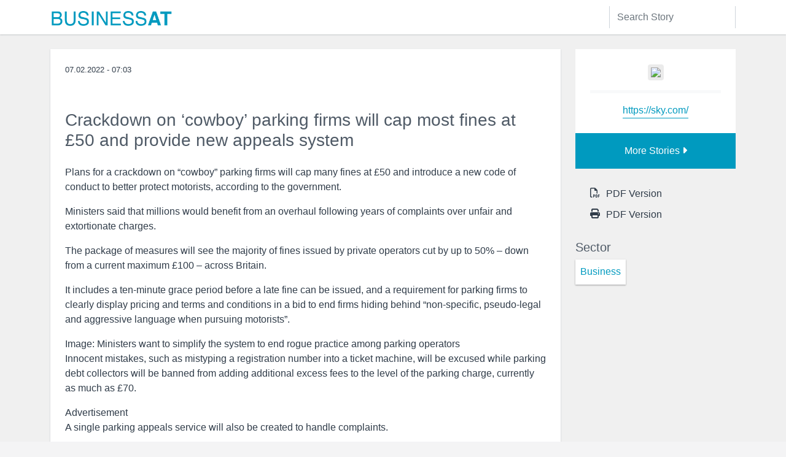

--- FILE ---
content_type: text/html; charset=UTF-8
request_url: https://businessat.co.uk/sky/crackdown-on-cowboy-parking-firms-will-cap-most-fines-at-50-and-provide-new-appeals-system/
body_size: 9405
content:
<!DOCTYPE html>
<html lang="en">
  <head>
    <meta charset="utf-8">
    <meta name="viewport" content="width=device-width, initial-scale=1, shrink-to-fit=no">
    <meta http-equiv="x-ua-compatible" content="ie=edge">

    <title>
        Crackdown on &#8216;cowboy&#8217; parking firms will cap most fines at &#163;50 and provide new appeals system | BusinessAT    </title>
		<link rel="pingback" href="https://businessat.co.uk/xmlrpc.php" />
		<link rel="shortcut icon" href="https://businessat.co.uk/wp-content/themes/Bootstrap-on-WordPress-3.0.3/images/favicon.ico"/>
		<meta name='robots' content='max-image-preview:large' />
<link rel="alternate" title="oEmbed (JSON)" type="application/json+oembed" href="https://businessat.co.uk/wp-json/oembed/1.0/embed?url=https%3A%2F%2Fbusinessat.co.uk%2Fsky%2Fcrackdown-on-cowboy-parking-firms-will-cap-most-fines-at-50-and-provide-new-appeals-system%2F" />
<link rel="alternate" title="oEmbed (XML)" type="text/xml+oembed" href="https://businessat.co.uk/wp-json/oembed/1.0/embed?url=https%3A%2F%2Fbusinessat.co.uk%2Fsky%2Fcrackdown-on-cowboy-parking-firms-will-cap-most-fines-at-50-and-provide-new-appeals-system%2F&#038;format=xml" />
<style id='wp-img-auto-sizes-contain-inline-css' type='text/css'>
img:is([sizes=auto i],[sizes^="auto," i]){contain-intrinsic-size:3000px 1500px}
/*# sourceURL=wp-img-auto-sizes-contain-inline-css */
</style>
<style id='wp-block-library-inline-css' type='text/css'>
:root{--wp-block-synced-color:#7a00df;--wp-block-synced-color--rgb:122,0,223;--wp-bound-block-color:var(--wp-block-synced-color);--wp-editor-canvas-background:#ddd;--wp-admin-theme-color:#007cba;--wp-admin-theme-color--rgb:0,124,186;--wp-admin-theme-color-darker-10:#006ba1;--wp-admin-theme-color-darker-10--rgb:0,107,160.5;--wp-admin-theme-color-darker-20:#005a87;--wp-admin-theme-color-darker-20--rgb:0,90,135;--wp-admin-border-width-focus:2px}@media (min-resolution:192dpi){:root{--wp-admin-border-width-focus:1.5px}}.wp-element-button{cursor:pointer}:root .has-very-light-gray-background-color{background-color:#eee}:root .has-very-dark-gray-background-color{background-color:#313131}:root .has-very-light-gray-color{color:#eee}:root .has-very-dark-gray-color{color:#313131}:root .has-vivid-green-cyan-to-vivid-cyan-blue-gradient-background{background:linear-gradient(135deg,#00d084,#0693e3)}:root .has-purple-crush-gradient-background{background:linear-gradient(135deg,#34e2e4,#4721fb 50%,#ab1dfe)}:root .has-hazy-dawn-gradient-background{background:linear-gradient(135deg,#faaca8,#dad0ec)}:root .has-subdued-olive-gradient-background{background:linear-gradient(135deg,#fafae1,#67a671)}:root .has-atomic-cream-gradient-background{background:linear-gradient(135deg,#fdd79a,#004a59)}:root .has-nightshade-gradient-background{background:linear-gradient(135deg,#330968,#31cdcf)}:root .has-midnight-gradient-background{background:linear-gradient(135deg,#020381,#2874fc)}:root{--wp--preset--font-size--normal:16px;--wp--preset--font-size--huge:42px}.has-regular-font-size{font-size:1em}.has-larger-font-size{font-size:2.625em}.has-normal-font-size{font-size:var(--wp--preset--font-size--normal)}.has-huge-font-size{font-size:var(--wp--preset--font-size--huge)}.has-text-align-center{text-align:center}.has-text-align-left{text-align:left}.has-text-align-right{text-align:right}.has-fit-text{white-space:nowrap!important}#end-resizable-editor-section{display:none}.aligncenter{clear:both}.items-justified-left{justify-content:flex-start}.items-justified-center{justify-content:center}.items-justified-right{justify-content:flex-end}.items-justified-space-between{justify-content:space-between}.screen-reader-text{border:0;clip-path:inset(50%);height:1px;margin:-1px;overflow:hidden;padding:0;position:absolute;width:1px;word-wrap:normal!important}.screen-reader-text:focus{background-color:#ddd;clip-path:none;color:#444;display:block;font-size:1em;height:auto;left:5px;line-height:normal;padding:15px 23px 14px;text-decoration:none;top:5px;width:auto;z-index:100000}html :where(.has-border-color){border-style:solid}html :where([style*=border-top-color]){border-top-style:solid}html :where([style*=border-right-color]){border-right-style:solid}html :where([style*=border-bottom-color]){border-bottom-style:solid}html :where([style*=border-left-color]){border-left-style:solid}html :where([style*=border-width]){border-style:solid}html :where([style*=border-top-width]){border-top-style:solid}html :where([style*=border-right-width]){border-right-style:solid}html :where([style*=border-bottom-width]){border-bottom-style:solid}html :where([style*=border-left-width]){border-left-style:solid}html :where(img[class*=wp-image-]){height:auto;max-width:100%}:where(figure){margin:0 0 1em}html :where(.is-position-sticky){--wp-admin--admin-bar--position-offset:var(--wp-admin--admin-bar--height,0px)}@media screen and (max-width:600px){html :where(.is-position-sticky){--wp-admin--admin-bar--position-offset:0px}}

/*# sourceURL=wp-block-library-inline-css */
</style><style id='global-styles-inline-css' type='text/css'>
:root{--wp--preset--aspect-ratio--square: 1;--wp--preset--aspect-ratio--4-3: 4/3;--wp--preset--aspect-ratio--3-4: 3/4;--wp--preset--aspect-ratio--3-2: 3/2;--wp--preset--aspect-ratio--2-3: 2/3;--wp--preset--aspect-ratio--16-9: 16/9;--wp--preset--aspect-ratio--9-16: 9/16;--wp--preset--color--black: #000000;--wp--preset--color--cyan-bluish-gray: #abb8c3;--wp--preset--color--white: #ffffff;--wp--preset--color--pale-pink: #f78da7;--wp--preset--color--vivid-red: #cf2e2e;--wp--preset--color--luminous-vivid-orange: #ff6900;--wp--preset--color--luminous-vivid-amber: #fcb900;--wp--preset--color--light-green-cyan: #7bdcb5;--wp--preset--color--vivid-green-cyan: #00d084;--wp--preset--color--pale-cyan-blue: #8ed1fc;--wp--preset--color--vivid-cyan-blue: #0693e3;--wp--preset--color--vivid-purple: #9b51e0;--wp--preset--gradient--vivid-cyan-blue-to-vivid-purple: linear-gradient(135deg,rgb(6,147,227) 0%,rgb(155,81,224) 100%);--wp--preset--gradient--light-green-cyan-to-vivid-green-cyan: linear-gradient(135deg,rgb(122,220,180) 0%,rgb(0,208,130) 100%);--wp--preset--gradient--luminous-vivid-amber-to-luminous-vivid-orange: linear-gradient(135deg,rgb(252,185,0) 0%,rgb(255,105,0) 100%);--wp--preset--gradient--luminous-vivid-orange-to-vivid-red: linear-gradient(135deg,rgb(255,105,0) 0%,rgb(207,46,46) 100%);--wp--preset--gradient--very-light-gray-to-cyan-bluish-gray: linear-gradient(135deg,rgb(238,238,238) 0%,rgb(169,184,195) 100%);--wp--preset--gradient--cool-to-warm-spectrum: linear-gradient(135deg,rgb(74,234,220) 0%,rgb(151,120,209) 20%,rgb(207,42,186) 40%,rgb(238,44,130) 60%,rgb(251,105,98) 80%,rgb(254,248,76) 100%);--wp--preset--gradient--blush-light-purple: linear-gradient(135deg,rgb(255,206,236) 0%,rgb(152,150,240) 100%);--wp--preset--gradient--blush-bordeaux: linear-gradient(135deg,rgb(254,205,165) 0%,rgb(254,45,45) 50%,rgb(107,0,62) 100%);--wp--preset--gradient--luminous-dusk: linear-gradient(135deg,rgb(255,203,112) 0%,rgb(199,81,192) 50%,rgb(65,88,208) 100%);--wp--preset--gradient--pale-ocean: linear-gradient(135deg,rgb(255,245,203) 0%,rgb(182,227,212) 50%,rgb(51,167,181) 100%);--wp--preset--gradient--electric-grass: linear-gradient(135deg,rgb(202,248,128) 0%,rgb(113,206,126) 100%);--wp--preset--gradient--midnight: linear-gradient(135deg,rgb(2,3,129) 0%,rgb(40,116,252) 100%);--wp--preset--font-size--small: 13px;--wp--preset--font-size--medium: 20px;--wp--preset--font-size--large: 36px;--wp--preset--font-size--x-large: 42px;--wp--preset--spacing--20: 0.44rem;--wp--preset--spacing--30: 0.67rem;--wp--preset--spacing--40: 1rem;--wp--preset--spacing--50: 1.5rem;--wp--preset--spacing--60: 2.25rem;--wp--preset--spacing--70: 3.38rem;--wp--preset--spacing--80: 5.06rem;--wp--preset--shadow--natural: 6px 6px 9px rgba(0, 0, 0, 0.2);--wp--preset--shadow--deep: 12px 12px 50px rgba(0, 0, 0, 0.4);--wp--preset--shadow--sharp: 6px 6px 0px rgba(0, 0, 0, 0.2);--wp--preset--shadow--outlined: 6px 6px 0px -3px rgb(255, 255, 255), 6px 6px rgb(0, 0, 0);--wp--preset--shadow--crisp: 6px 6px 0px rgb(0, 0, 0);}:where(.is-layout-flex){gap: 0.5em;}:where(.is-layout-grid){gap: 0.5em;}body .is-layout-flex{display: flex;}.is-layout-flex{flex-wrap: wrap;align-items: center;}.is-layout-flex > :is(*, div){margin: 0;}body .is-layout-grid{display: grid;}.is-layout-grid > :is(*, div){margin: 0;}:where(.wp-block-columns.is-layout-flex){gap: 2em;}:where(.wp-block-columns.is-layout-grid){gap: 2em;}:where(.wp-block-post-template.is-layout-flex){gap: 1.25em;}:where(.wp-block-post-template.is-layout-grid){gap: 1.25em;}.has-black-color{color: var(--wp--preset--color--black) !important;}.has-cyan-bluish-gray-color{color: var(--wp--preset--color--cyan-bluish-gray) !important;}.has-white-color{color: var(--wp--preset--color--white) !important;}.has-pale-pink-color{color: var(--wp--preset--color--pale-pink) !important;}.has-vivid-red-color{color: var(--wp--preset--color--vivid-red) !important;}.has-luminous-vivid-orange-color{color: var(--wp--preset--color--luminous-vivid-orange) !important;}.has-luminous-vivid-amber-color{color: var(--wp--preset--color--luminous-vivid-amber) !important;}.has-light-green-cyan-color{color: var(--wp--preset--color--light-green-cyan) !important;}.has-vivid-green-cyan-color{color: var(--wp--preset--color--vivid-green-cyan) !important;}.has-pale-cyan-blue-color{color: var(--wp--preset--color--pale-cyan-blue) !important;}.has-vivid-cyan-blue-color{color: var(--wp--preset--color--vivid-cyan-blue) !important;}.has-vivid-purple-color{color: var(--wp--preset--color--vivid-purple) !important;}.has-black-background-color{background-color: var(--wp--preset--color--black) !important;}.has-cyan-bluish-gray-background-color{background-color: var(--wp--preset--color--cyan-bluish-gray) !important;}.has-white-background-color{background-color: var(--wp--preset--color--white) !important;}.has-pale-pink-background-color{background-color: var(--wp--preset--color--pale-pink) !important;}.has-vivid-red-background-color{background-color: var(--wp--preset--color--vivid-red) !important;}.has-luminous-vivid-orange-background-color{background-color: var(--wp--preset--color--luminous-vivid-orange) !important;}.has-luminous-vivid-amber-background-color{background-color: var(--wp--preset--color--luminous-vivid-amber) !important;}.has-light-green-cyan-background-color{background-color: var(--wp--preset--color--light-green-cyan) !important;}.has-vivid-green-cyan-background-color{background-color: var(--wp--preset--color--vivid-green-cyan) !important;}.has-pale-cyan-blue-background-color{background-color: var(--wp--preset--color--pale-cyan-blue) !important;}.has-vivid-cyan-blue-background-color{background-color: var(--wp--preset--color--vivid-cyan-blue) !important;}.has-vivid-purple-background-color{background-color: var(--wp--preset--color--vivid-purple) !important;}.has-black-border-color{border-color: var(--wp--preset--color--black) !important;}.has-cyan-bluish-gray-border-color{border-color: var(--wp--preset--color--cyan-bluish-gray) !important;}.has-white-border-color{border-color: var(--wp--preset--color--white) !important;}.has-pale-pink-border-color{border-color: var(--wp--preset--color--pale-pink) !important;}.has-vivid-red-border-color{border-color: var(--wp--preset--color--vivid-red) !important;}.has-luminous-vivid-orange-border-color{border-color: var(--wp--preset--color--luminous-vivid-orange) !important;}.has-luminous-vivid-amber-border-color{border-color: var(--wp--preset--color--luminous-vivid-amber) !important;}.has-light-green-cyan-border-color{border-color: var(--wp--preset--color--light-green-cyan) !important;}.has-vivid-green-cyan-border-color{border-color: var(--wp--preset--color--vivid-green-cyan) !important;}.has-pale-cyan-blue-border-color{border-color: var(--wp--preset--color--pale-cyan-blue) !important;}.has-vivid-cyan-blue-border-color{border-color: var(--wp--preset--color--vivid-cyan-blue) !important;}.has-vivid-purple-border-color{border-color: var(--wp--preset--color--vivid-purple) !important;}.has-vivid-cyan-blue-to-vivid-purple-gradient-background{background: var(--wp--preset--gradient--vivid-cyan-blue-to-vivid-purple) !important;}.has-light-green-cyan-to-vivid-green-cyan-gradient-background{background: var(--wp--preset--gradient--light-green-cyan-to-vivid-green-cyan) !important;}.has-luminous-vivid-amber-to-luminous-vivid-orange-gradient-background{background: var(--wp--preset--gradient--luminous-vivid-amber-to-luminous-vivid-orange) !important;}.has-luminous-vivid-orange-to-vivid-red-gradient-background{background: var(--wp--preset--gradient--luminous-vivid-orange-to-vivid-red) !important;}.has-very-light-gray-to-cyan-bluish-gray-gradient-background{background: var(--wp--preset--gradient--very-light-gray-to-cyan-bluish-gray) !important;}.has-cool-to-warm-spectrum-gradient-background{background: var(--wp--preset--gradient--cool-to-warm-spectrum) !important;}.has-blush-light-purple-gradient-background{background: var(--wp--preset--gradient--blush-light-purple) !important;}.has-blush-bordeaux-gradient-background{background: var(--wp--preset--gradient--blush-bordeaux) !important;}.has-luminous-dusk-gradient-background{background: var(--wp--preset--gradient--luminous-dusk) !important;}.has-pale-ocean-gradient-background{background: var(--wp--preset--gradient--pale-ocean) !important;}.has-electric-grass-gradient-background{background: var(--wp--preset--gradient--electric-grass) !important;}.has-midnight-gradient-background{background: var(--wp--preset--gradient--midnight) !important;}.has-small-font-size{font-size: var(--wp--preset--font-size--small) !important;}.has-medium-font-size{font-size: var(--wp--preset--font-size--medium) !important;}.has-large-font-size{font-size: var(--wp--preset--font-size--large) !important;}.has-x-large-font-size{font-size: var(--wp--preset--font-size--x-large) !important;}
/*# sourceURL=global-styles-inline-css */
</style>

<style id='classic-theme-styles-inline-css' type='text/css'>
/*! This file is auto-generated */
.wp-block-button__link{color:#fff;background-color:#32373c;border-radius:9999px;box-shadow:none;text-decoration:none;padding:calc(.667em + 2px) calc(1.333em + 2px);font-size:1.125em}.wp-block-file__button{background:#32373c;color:#fff;text-decoration:none}
/*# sourceURL=/wp-includes/css/classic-themes.min.css */
</style>
<link rel='stylesheet' id='pdfprnt_frontend-css' href='https://businessat.co.uk/wp-content/plugins/pdf-print/css/frontend.css?ver=2.3.1' type='text/css' media='all' />
<link rel='stylesheet' id='bootstrap-css' href='https://businessat.co.uk/wp-content/themes/Bootstrap-on-WordPress-3.0.3/css/bootstrap.min.css?ver=5.0.0' type='text/css' media='all' />
<link rel='stylesheet' id='screen-css' href='https://businessat.co.uk/wp-content/themes/Bootstrap-on-WordPress-3.0.3/style.css?ver=3.0.3' type='text/css' media='screen' />
<link rel='stylesheet' id='admin-custom-style-css' href='https://businessat.co.uk/wp-content/themes/Bootstrap-on-WordPress-3.0.3/css/admin-custom.css?ver=1620656473' type='text/css' media='all' />
<link rel='stylesheet' id='bootstrap-style-css' href='https://businessat.co.uk/wp-content/themes/Bootstrap-on-WordPress-3.0.3/css/bootstrap.css?ver=1620656475' type='text/css' media='all' />
<link rel='stylesheet' id='bootstrap-utilities.rtl-style-css' href='https://businessat.co.uk/wp-content/themes/Bootstrap-on-WordPress-3.0.3/css/bootstrap-utilities.rtl.css?ver=1620656475' type='text/css' media='all' />
<link rel='stylesheet' id='bootstrap-grid.rtl-style-css' href='https://businessat.co.uk/wp-content/themes/Bootstrap-on-WordPress-3.0.3/css/bootstrap-grid.rtl.css?ver=1620656473' type='text/css' media='all' />
<link rel='stylesheet' id='bootstrap-reboot-style-css' href='https://businessat.co.uk/wp-content/themes/Bootstrap-on-WordPress-3.0.3/css/bootstrap-reboot.css?ver=1620656474' type='text/css' media='all' />
<link rel='stylesheet' id='bootstrap-reboot.min-style-css' href='https://businessat.co.uk/wp-content/themes/Bootstrap-on-WordPress-3.0.3/css/bootstrap-reboot.min.css?ver=1620656474' type='text/css' media='all' />
<link rel='stylesheet' id='bootstrap.rtl.min-style-css' href='https://businessat.co.uk/wp-content/themes/Bootstrap-on-WordPress-3.0.3/css/bootstrap.rtl.min.css?ver=1620656476' type='text/css' media='all' />
<link rel='stylesheet' id='bootstrap-utilities-style-css' href='https://businessat.co.uk/wp-content/themes/Bootstrap-on-WordPress-3.0.3/css/bootstrap-utilities.css?ver=1620656474' type='text/css' media='all' />
<link rel='stylesheet' id='bootstrap-grid-style-css' href='https://businessat.co.uk/wp-content/themes/Bootstrap-on-WordPress-3.0.3/css/bootstrap-grid.css?ver=1620656473' type='text/css' media='all' />
<link rel='stylesheet' id='bootstrap-reboot.rtl-style-css' href='https://businessat.co.uk/wp-content/themes/Bootstrap-on-WordPress-3.0.3/css/bootstrap-reboot.rtl.css?ver=1620656474' type='text/css' media='all' />
<link rel='stylesheet' id='bootstrap-utilities.min-style-css' href='https://businessat.co.uk/wp-content/themes/Bootstrap-on-WordPress-3.0.3/css/bootstrap-utilities.min.css?ver=1620656474' type='text/css' media='all' />
<link rel='stylesheet' id='bootstrap-reboot.rtl.min-style-css' href='https://businessat.co.uk/wp-content/themes/Bootstrap-on-WordPress-3.0.3/css/bootstrap-reboot.rtl.min.css?ver=1620656474' type='text/css' media='all' />
<link rel='stylesheet' id='bootstrap.rtl-style-css' href='https://businessat.co.uk/wp-content/themes/Bootstrap-on-WordPress-3.0.3/css/bootstrap.rtl.css?ver=1620656476' type='text/css' media='all' />
<link rel='stylesheet' id='theme-style-css' href='https://businessat.co.uk/wp-content/themes/Bootstrap-on-WordPress-3.0.3/css/theme.css?ver=1624021806' type='text/css' media='all' />
<link rel='stylesheet' id='custom-login-style-style-css' href='https://businessat.co.uk/wp-content/themes/Bootstrap-on-WordPress-3.0.3/css/custom-login-style.css?ver=1620656476' type='text/css' media='all' />
<link rel='stylesheet' id='bootstrap-utilities.rtl.min-style-css' href='https://businessat.co.uk/wp-content/themes/Bootstrap-on-WordPress-3.0.3/css/bootstrap-utilities.rtl.min.css?ver=1620656475' type='text/css' media='all' />
<link rel='stylesheet' id='bootstrap-grid.min-style-css' href='https://businessat.co.uk/wp-content/themes/Bootstrap-on-WordPress-3.0.3/css/bootstrap-grid.min.css?ver=1620656473' type='text/css' media='all' />
<link rel='stylesheet' id='bootstrap-grid.rtl.min-style-css' href='https://businessat.co.uk/wp-content/themes/Bootstrap-on-WordPress-3.0.3/css/bootstrap-grid.rtl.min.css?ver=1620656474' type='text/css' media='all' />
<script type="text/javascript" src="https://businessat.co.uk/wp-includes/js/jquery/jquery.min.js?ver=3.7.1" id="jquery-core-js"></script>
<script type="text/javascript" src="https://businessat.co.uk/wp-includes/js/jquery/jquery-migrate.min.js?ver=3.4.1" id="jquery-migrate-js"></script>
<link rel="https://api.w.org/" href="https://businessat.co.uk/wp-json/" /><link rel="alternate" title="JSON" type="application/json" href="https://businessat.co.uk/wp-json/wp/v2/posts/15308" /><link rel="EditURI" type="application/rsd+xml" title="RSD" href="https://businessat.co.uk/xmlrpc.php?rsd" />

<link rel="canonical" href="https://businessat.co.uk/sky/crackdown-on-cowboy-parking-firms-will-cap-most-fines-at-50-and-provide-new-appeals-system/" />
<link rel='shortlink' href='https://businessat.co.uk/?p=15308' />
<link rel="icon" href="https://businessat.co.uk/wp-content/uploads/2021/06/cropped-android-chrome-512x512-1-32x32.png" sizes="32x32" />
<link rel="icon" href="https://businessat.co.uk/wp-content/uploads/2021/06/cropped-android-chrome-512x512-1-192x192.png" sizes="192x192" />
<link rel="apple-touch-icon" href="https://businessat.co.uk/wp-content/uploads/2021/06/cropped-android-chrome-512x512-1-180x180.png" />
<meta name="msapplication-TileImage" content="https://businessat.co.uk/wp-content/uploads/2021/06/cropped-android-chrome-512x512-1-270x270.png" />
    <script src="https://kit.fontawesome.com/65cf007d35.js" crossorigin="anonymous"></script>
  </head>
<body class="wp-singular post-template-default single single-post postid-15308 single-format-standard wp-theme-Bootstrap-on-WordPress-303 crackdown-on-cowboy-parking-firms-will-cap-most-fines-at-50-and-provide-new-appeals-system">
<nav class="navbar navbar-expand-lg navbar-light bg-white">
	<div class="container">
		<a class="navbar-brand mx-0" href="/" data-wpel-link="internal"><img width="200" src="https://businessat.co.uk/wp-content/themes/Bootstrap-on-WordPress-3.0.3/images/logo.png"></a>

		<div class="d-flex">
			<button class="navbar-toggler" type="button" data-toggle="collapse" data-target="#primaryNav" aria-controls="primaryNav" aria-expanded="false" aria-label="Toggle navigation">
				<span class="navbar-toggler-icon"></span>
			</button>

			<div class="collapse navbar-collapse" id="primaryNav">
								<div class="ms-auto">
					<form class="form-inline" id="searchform" role="search" method="get" action="https://businessat.co.uk/">
    <div class="input-group">
        <input class="form-control" id="s" name="s" type="text" placeholder="Search Story">
       <!--  <button class="btn btn-outline-success" type="submit">
            Search        </button> -->
    </div>
</form>
				</div>
				
			</div>
		</div>

	</div>
</nav>


<div class="page-container p-4">
	<div class="container mb-4"> <!-- container -->




	
	<div class="content">
		<div class="container-fluid px-0">
			<div class="row">
				<div class="col-9">
					<div class="single-box-left p-4">
						<div class="meta">
							<time datetime="2022-02-07" pubdate>
								07.02.2022 - 07:03							</time>
						</div>

						<div class="source my-3">
							<a class="my-1 d-inline-block" href="#">
																</a>
						</div>

						<h1 class="h3">
							Crackdown on &#8216;cowboy&#8217; parking firms will cap most fines at &#163;50 and provide new appeals system						</h1>

						<div class="share mt-4 mb-2">
							<div class="addthis_inline_share_toolbox"></div>
						</div>


						
						<div class="story-body mt-4">
							
    
        <p>Plans for a crackdown on &#8220;cowboy&#8221; parking firms will cap many fines at £50 and introduce a new code of conduct to better protect motorists, according to the government.</p><p>Ministers said that millions would benefit from an overhaul following years of complaints over unfair and extortionate charges.</p>
    
    

<p>The package of measures will see the majority of fines issued by private operators cut by up to 50% &#8211; down from a current maximum £100 &#8211; across Britain.</p><p>It includes a ten-minute grace period before a late fine can be issued, and a requirement for parking firms to clearly display pricing and terms and conditions in a bid to end firms hiding behind &#8220;non-specific, pseudo-legal and aggressive language when pursuing motorists&#8221;.</p>
  
    
        
    
      
        Image:
        Ministers want to simplify the system to end rogue practice among parking operators
      
  

<p>Innocent mistakes, such as mistyping a registration number into a ticket machine, will be excused while parking debt collectors will be banned from adding additional excess fees to the level of the parking charge, currently as much as £70.</p>        
            
                
                    
                        
                                
                                    
                                        
                                            Advertisement
                                        
                                
                        
                    
                
            
        
<p>A single parking appeals service will also be created to handle complaints.</p>
        
            
        

<p>The government said that those firms which breach the new code could even be barred from collecting fines.</p>    
      
        More from Business
    
        
            
              <a class="sdc-article-related-stories__link" href="https://news.sky.com/story/amazon-and-nike-looking-at-acquiring-peloton-after-share-price-collapse-12535290" data-wpel-link="external" target="_blank" rel="nofollow external noopener noreferrer">
                    
                      
                    
                <p class="sdc-article-related-stories__link-text">
                  Amazon and Nike &#8216;looking at acquiring&#8217; Peloton after share price collapse
                </p>
              </a>
            
            
              <a class="sdc-article-related-stories__link" href="https://news.sky.com/story/newsquest-in-exclusive-talks-with-archant-to-create-regional-newspaper-giant-12535338" data-wpel-link="external" target="_blank" rel="nofollow external noopener noreferrer">
                    
                      
                    
                <p class="sdc-article-related-stories__link-text">
                  Newsquest in exclusive talks with Archant to create regional newspaper giant
                </p>
              </a>
            
            
              <a class="sdc-article-related-stories__link" href="https://news.sky.com/story/house-prices-hit-record-high-and-barriers-to-ownership-will-become-more-acute-12535323" data-wpel-link="external" target="_blank" rel="nofollow external noopener noreferrer">
                    
                      
                    
                <p class="sdc-article-related-stories__link-text">
                  House prices hit record high and barriers to ownership will become &#8216;more acute&#8217;
                </p>
              </a>
            
        
    
      
    
<p>This would be done by blocking them from requesting Driver and Vehicle Licensing Agency (DVLA) data on the identity of a vehicle&#8217;s owner &#8211; but the statement added that this element would only kick in from the end of 2023.</p><p>Minister for Levelling Up, Neil O&#8217;Brien MP said: &#8220;Private firms issue roughly 22,000 parking tickets every day, often adopting a system of misleading and confusing signage, aggressive debt collection and unreasonable fees designed to extort money from motorists.</p><p>&#8220;The new Code Of Practice will set out a clear vision with the interests of safe motorists at its heart, while cracking down on the worst offenders who put other people in danger and hinder our emergency services from carrying out their duties.&#8221;</p><p>The announcement was broadly welcomed by motoring organisations.</p><p>AA president Edmund King said: &#8220;For too long, those caught by private parking firms simply pay the charge to get rid of it. Thankfully these days are numbered.</p><p>&#8220;Drivers should feel confident that having a single Code of Practice and a new Appeals Charter will give them confidence to appeal and be properly heard.</p><p>&#8220;We are also pleased that honest mistakes, like mistyping the car registration into the machine, will now be automatically cancelled.&#8221;</p>
    
						</div>
					</div>
				</div>

				<div class="col-3">
					<div class="single-box-right">
						<div class="bg-white p-4 text-center">
							<h5 class="card-title">

															<img class="img-fluid rounded" src="https://news.sky.com/">
							

																


							</h5>


								<hr class="my-3" />
								<a class="ms-1 d-inline-block" rel="nofollow external noopener noreferrer" target="_blank" href="https://sky.com/" data-wpel-link="external"> https://sky.com/</a>
						


							
						</div>
						<div class="d-grid">
							<a href="#" class="btn btn-custom btn-block rounded-0 p-3">More Stories <i class="fas fa-caret-right"></i></a>
						</div>

						<div class="mt-4 mx-4">

							<p class="card-text"></p>
								<i class="far fa-file-pdf"></i><div class="pdfprnt-buttons"><a href="https://businessat.co.uk/sky/crackdown-on-cowboy-parking-firms-will-cap-most-fines-at-50-and-provide-new-appeals-system/?print=pdf" class="pdfprnt-button pdfprnt-button-pdf" target="_blank" data-wpel-link="internal"><span class="pdfprnt-button-title pdfprnt-button-pdf-title">PDF Version</span></a></div><br />
								<i class="fas fa-print"></i><div class="pdfprnt-buttons"><a href="https://businessat.co.uk/sky/crackdown-on-cowboy-parking-firms-will-cap-most-fines-at-50-and-provide-new-appeals-system/?print=print" class="pdfprnt-button pdfprnt-button-print" target="_blank" data-wpel-link="internal"><span class="pdfprnt-button-title pdfprnt-button-print-title">PDF Version</span></a></div>	
						</div>

						<div class="sector mt-4">
							<h5>Sector</h5>
							<a class="p-2 border-light bg-white d-inline-block">Business</a>
						</div>
					</div>
				</div>
			</div>


			
			<div class="related-stories mt-4">
				<h4 class="fancy-font fw-bold my-4">Related Stories</h4>

				<div class="row">
												<div class="col-4 mb-2">
								<div class="post-box px-3 py-2 h-100">
	<div class="meta mb-1">
		<div class="row">
			<div class="col-6">
				<time datetime="2025-05-07" pubdate>
					07.05.2025 - 10:16				</time>
			</div>

			<div class="col-6 text-start">
								<span class="sector">Business</span>
									<img width="15" class="rounded inliine-block ms-1" src="https://www.google.com/s2/favicons?domain=https://sky.com/">
				

			</div>

		</div>
	</div>

	<div class="source">
		<a class="my-1 d-inline-block" href="#">
				Sky News		</a>
	</div>




	<div class="title mt-2">
		<a class="my-1 d-inline-block" href="https://businessat.co.uk/sky/new-wh-smith-owner-modella-seeks-to-add-poundland-to-retail-empire/" title="New WH Smith owner Modella seeks to add Poundland to retail empire" rel="bookmark" data-wpel-link="internal">
			<h5>New WH Smith owner Modella seeks to add Poundland to retail empire</h5>
		</a>
	</div>

	<div class="excerpt mt-2">
		<a class="my-1 d-inline-block plain" href="https://businessat.co.uk/sky/new-wh-smith-owner-modella-seeks-to-add-poundland-to-retail-empire/" title="New WH Smith owner Modella seeks to add Poundland to retail empire" rel="bookmark" data-wpel-link="internal">
			The little-known investor cutting a swathe through the British high street has made it onto a shortlist of bidders vying to buy Poundland, the struggling discounter.Sky News has learnt that Modella is among a handful of bidders notified in recent days that they have made it through to a second stage of the auction of &#8230;		</a>
	</div>
</div>
							</div>
													<div class="col-4 mb-2">
								<div class="post-box px-3 py-2 h-100">
	<div class="meta mb-1">
		<div class="row">
			<div class="col-6">
				<time datetime="2025-05-05" pubdate>
					05.05.2025 - 22:20				</time>
			</div>

			<div class="col-6 text-start">
								<span class="sector">Business</span>
									<img width="15" class="rounded inliine-block ms-1" src="https://www.google.com/s2/favicons?domain=https://sky.com/">
				

			</div>

		</div>
	</div>

	<div class="source">
		<a class="my-1 d-inline-block" href="#">
				Sky News		</a>
	</div>




	<div class="title mt-2">
		<a class="my-1 d-inline-block" href="https://businessat.co.uk/sky/hollywood-is-dying-but-insiders-fear-trumps-tariff-threat-may-hasten-demise/" title="Hollywood is dying &#8211; but insiders fear Trump&#8217;s tariff threat may hasten demise" rel="bookmark" data-wpel-link="internal">
			<h5>Hollywood is dying &#8211; but insiders fear Trump&#8217;s tariff threat may hasten demise</h5>
		</a>
	</div>

	<div class="excerpt mt-2">
		<a class="my-1 d-inline-block plain" href="https://businessat.co.uk/sky/hollywood-is-dying-but-insiders-fear-trumps-tariff-threat-may-hasten-demise/" title="Hollywood is dying &#8211; but insiders fear Trump&#8217;s tariff threat may hasten demise" rel="bookmark" data-wpel-link="internal">
			At Sony Production studios in Culver City, an area of Los Angeles steeped in the movie business, a steady stream of cars and lorries comes and goes through the security gate.It occupies the MGM lot which dates back to 1924. Gone With the Wind, The Wizard of Oz and Citizen Kane were shot here and, &#8230;		</a>
	</div>
</div>
							</div>
													<div class="col-4 mb-2">
								<div class="post-box px-3 py-2 h-100">
	<div class="meta mb-1">
		<div class="row">
			<div class="col-6">
				<time datetime="2025-05-04" pubdate>
					04.05.2025 - 14:47				</time>
			</div>

			<div class="col-6 text-start">
								<span class="sector">Business</span>
									<img width="15" class="rounded inliine-block ms-1" src="https://www.google.com/s2/favicons?domain=https://sky.com/">
				

			</div>

		</div>
	</div>

	<div class="source">
		<a class="my-1 d-inline-block" href="#">
				Sky News		</a>
	</div>




	<div class="title mt-2">
		<a class="my-1 d-inline-block" href="https://businessat.co.uk/sky/wh-smith-buyer-faces-12-month-ban-on-mass-shop-closures/" title="WH Smith buyer &#8216;faces 12-month ban&#8217; on mass shop closures" rel="bookmark" data-wpel-link="internal">
			<h5>WH Smith buyer &#8216;faces 12-month ban&#8217; on mass shop closures</h5>
		</a>
	</div>

	<div class="excerpt mt-2">
		<a class="my-1 d-inline-block plain" href="https://businessat.co.uk/sky/wh-smith-buyer-faces-12-month-ban-on-mass-shop-closures/" title="WH Smith buyer &#8216;faces 12-month ban&#8217; on mass shop closures" rel="bookmark" data-wpel-link="internal">
			The new owner of WH Smith&#8217;s high street chain has effectively been barred from launching a wave of mass store closures for at least 12 months amid plans for rapid restructurings at two other retailers it owns.Sky News has learnt that WH Smith would have the right to cancel a year-long transitional services agreement (TSA) &#8230;		</a>
	</div>
</div>
							</div>
										</div>

			</div>

			<div class="additional-storiess mt-4">

				<h4 class="fancy-font fw-bold my-4">You might also be interested in</h4>
				<div class="row">
					<div class="col-6">
														<ul>
																				<li class="mb-2">
												<a class="plain" href="https://businessat.co.uk/evening-standard/hikma-chief-executive-replaced-by-former-boss-after-share-price-weakens/" data-wpel-link="internal">Hikma chief executive replaced by former boss after share price weakens</a>
											</li>

																				<li class="mb-2">
												<a class="plain" href="https://businessat.co.uk/business-live/ibstock-ramps-up-brick-production-as-uk-building-market-recovers/" data-wpel-link="internal">Ibstock ramps up brick production as UK building market recovers</a>
											</li>

																				<li class="mb-2">
												<a class="plain" href="https://businessat.co.uk/business-live/10-questions-for-ian-fitzpatrick-of-daisy-education/" data-wpel-link="internal">10 questions for Ian Fitzpatrick of Daisy Education</a>
											</li>

																				<li class="mb-2">
												<a class="plain" href="https://businessat.co.uk/business-live/bristol-mass-transit-network-gets-major-boost-as-government-commits-800m-to-south-west-transport/" data-wpel-link="internal">Bristol mass transit network gets major boost as Government commits £800m to South West transport</a>
											</li>

																				<li class="mb-2">
												<a class="plain" href="https://businessat.co.uk/business-live/housebuilders-delighted-after-approval-for-thousands-of-homes-and-business-park-near-m5/" data-wpel-link="internal">Housebuilders &#8216;delighted&#8217; after approval for thousands of homes and business park near M5</a>
											</li>

																	</ul>
							
					</div>

					<div class="col-3">
						<ul>
							
									
									
									
									
									
																<li class="mb-2">
										<a class="plain" href="#">Business</a>
									</li>

							


						</ul>
					</div>

					<div class="col-3">
						
						<ul>
															<li class="mb-2">
									<a class="plain" href="https://businessat.co.uk/stories/evening-standard/" data-wpel-link="internal">Evening Standard</a>
								</li>
															<li class="mb-2">
									<a class="plain" href="https://businessat.co.uk/stories/sky/" data-wpel-link="internal">Sky</a>
								</li>
															<li class="mb-2">
									<a class="plain" href="https://businessat.co.uk/stories/business-live/" data-wpel-link="internal">Business Live</a>
								</li>
															<li class="mb-2">
									<a class="plain" href="https://businessat.co.uk/stories/businessweekly/" data-wpel-link="internal">Business Weekly</a>
								</li>
															<li class="mb-2">
									<a class="plain" href="https://businessat.co.uk/stories/pressat/" data-wpel-link="internal">Pressat</a>
								</li>
													</ul>
					</div>	

				</div>
			</div>

		</div>
	</div>


	</div> <!-- /page-container -->
</div> <!-- /container -->

	<div class="footer py-5">

		<div class="container">
			<div class="row">
				<div class="col-6">
					<h4 class="mb-0">BusinessAT</h4>
					<p class="mt-0 fw-light">Bringing you the latest stories from around the world</p>
					<hr class="my-3" />

										<p class="mb-0">Editorial: <a href="/cdn-cgi/l/email-protection#65000b14100c171c2502090a0704090b001216120c170002170a10154b060a08"><span class="__cf_email__" data-cfemail="22474c53574b505b62454e4d40434e4c475551554b504745504d57520c414d4f">[email&#160;protected]</span></a></p>
					<p>Social Media: <a class="pe-1" href="#"><i class="fab fa-twitter"></i></a> <a class="pl-5" href="#"><i class="fab fa-facebook"></i></a></p>
				</div>
				<div class="col-3">
					<h4 class="mb-0">General</h4>

					<ul id="menu-footer-general-menu" class="navbar-nav flex-grow-1"><li  id="menu-item-634" class="menu-item menu-item-type-custom menu-item-object-custom menu-item-home nav-item nav-item-634"><a href="https://businessat.co.uk/" class="nav-link" data-wpel-link="internal">Home</a></li>
<li  id="menu-item-642" class="menu-item menu-item-type-post_type menu-item-object-page nav-item nav-item-642"><a href="https://businessat.co.uk/contact-us/" class="nav-link" data-wpel-link="internal">Contact</a></li>
<li  id="menu-item-635" class="menu-item menu-item-type-post_type menu-item-object-page nav-item nav-item-635"><a href="https://businessat.co.uk/about/" class="nav-link" data-wpel-link="internal">About</a></li>
</ul>
				</div>
				<div class="col-3">
					<h4 class="mb-0">Resources</h4>
									</div>
			</div>

		</div>

	</div>
	    <script data-cfasync="false" src="/cdn-cgi/scripts/5c5dd728/cloudflare-static/email-decode.min.js"></script><script type="speculationrules">
{"prefetch":[{"source":"document","where":{"and":[{"href_matches":"/*"},{"not":{"href_matches":["/wp-*.php","/wp-admin/*","/wp-content/uploads/*","/wp-content/*","/wp-content/plugins/*","/wp-content/themes/Bootstrap-on-WordPress-3.0.3/*","/*\\?(.+)"]}},{"not":{"selector_matches":"a[rel~=\"nofollow\"]"}},{"not":{"selector_matches":".no-prefetch, .no-prefetch a"}}]},"eagerness":"conservative"}]}
</script>
<script type="text/javascript" src="https://businessat.co.uk/wp-content/themes/Bootstrap-on-WordPress-3.0.3/js/bootstrap.bundle.min.js?ver=5.0.0" id="bootstrap-js"></script>
<script type="text/javascript" src="https://businessat.co.uk/wp-content/themes/Bootstrap-on-WordPress-3.0.3/js/site.js?ver=3.0.3" id="site-js"></script>

		<!-- Go to www.addthis.com/dashboard to customize your tools -->
		<script type="text/javascript" src="//s7.addthis.com/js/300/addthis_widget.js#pubid=ra-606460099f7f714b"></script>
	<script defer src="https://static.cloudflareinsights.com/beacon.min.js/vcd15cbe7772f49c399c6a5babf22c1241717689176015" integrity="sha512-ZpsOmlRQV6y907TI0dKBHq9Md29nnaEIPlkf84rnaERnq6zvWvPUqr2ft8M1aS28oN72PdrCzSjY4U6VaAw1EQ==" data-cf-beacon='{"version":"2024.11.0","token":"b75363cfb87046b1b675f8d34c186ae8","r":1,"server_timing":{"name":{"cfCacheStatus":true,"cfEdge":true,"cfExtPri":true,"cfL4":true,"cfOrigin":true,"cfSpeedBrain":true},"location_startswith":null}}' crossorigin="anonymous"></script>
</body>
</html>


--- FILE ---
content_type: text/css
request_url: https://businessat.co.uk/wp-content/themes/Bootstrap-on-WordPress-3.0.3/css/theme.css?ver=1624021806
body_size: 540
content:
body{color:#303c49;background-color:#f4f4f5;font-family:Helvetica, Arial, "Lucida Grande", sans-serif}body h1,body h2,body h3,body h4,body h5{color:#4f5a66}body .fancy-font{font-family:"Georgia", Times, serif}body h1.title{font-family:"Georgia", Times, serif;border-bottom:solid 1px #99a9b2;padding-bottom:10px;margin-bottom:25px;font-size:2em}body h1.title small{font-family:system-ui, -apple-system, "Segoe UI", Roboto, "Helvetica Neue", Arial, "Noto Sans", "Liberation Sans", sans-serif, "Apple Color Emoji", "Segoe UI Emoji", "Segoe UI Symbol", "Noto Color Emoji"}body a:not(.plain){color:#009abf;text-decoration:none}body a:not(.plain):hover,body a:not(.plain):focus,body a:not(.plain):active{color:#00718c}body a.plain{text-decoration:none;color:#303c49;border:none !important}body a.btn-custom{background-color:#009abf;color:#fff}body .pdfprnt-buttons{display:inline}body .pdfprnt-buttons a{text-decoration:none;color:#303c49;border:none !important}body .navbar{box-shadow:0 1px 2px #4f5a661a, 0 1px 2px #4f5a6629}body .navbar .nav-link{font-weight:bold}body .navbar .current-menu-item .nav-link{color:#009abf}body #searchform input#s{border-radius:0px;border-top:none;border-bottom:none}body .page-container{background-color:#f0f0f0}body .page-container a{border-bottom:1px solid #009abf}body .page-container hr{height:5px;background-color:#e2e6e9;border:none;margin:10px 0px}body .page-container .post-box{background-color:#f6f6f6;box-shadow:0 1px 2px #4f5a661a, 0 1px 2px #4f5a6629}body .page-container .post-box .meta{font-size:0.8em}body .page-container .post-box .meta .sector{font-weight:bold}body .page-container .post-box .title a{border:none}body .page-container .single-box-left{background-color:#fff;box-shadow:0 1px 2px #4f5a661a, 0 1px 2px #4f5a6629}body .page-container .single-box-left .meta{font-size:0.8em}body .page-container .single-box-left .meta .sector{font-weight:bold}body .page-container .single-box-left .title a{border:none}body .page-container .single-box-left .media-buttons a{border:none;cursor:pointer;padding:10px 10px 0px 0px;display:inline-block;margin-right:9px;color:#99a9b2;font-weight:600}body .page-container .single-box-right img{background-color:#ebebeb;padding:5px}body .page-container .single-box-right .sector a{box-shadow:0 1px 3px #0000001f, 0 1px 2px #0000003d}body .footer{background-color:#fff}ul.page-numbers{list-style:none;margin:0}.page-numbers:after{content:".";display:block;clear:both;visibility:hidden;line-height:0;height:0}ul.page-numbers li{display:block;float:left;margin:0 4px 4px 0;text-align:center}.page-numbers a,.page-numbers span{line-height:1.6em;display:block;padding:0 6px;height:18px;line-height:18px;font-size:12px;text-decoration:none;font-weight:400;cursor:pointer;border:1px solid #ddd;color:#888}.page-numbers a span{padding:0}.page-numbers a:hover,.page-numbers.current,.page-numbers.current:hover{color:#000;background:#f7f7f7;text-decoration:none}.page-numbers:hover{text-decoration:none}